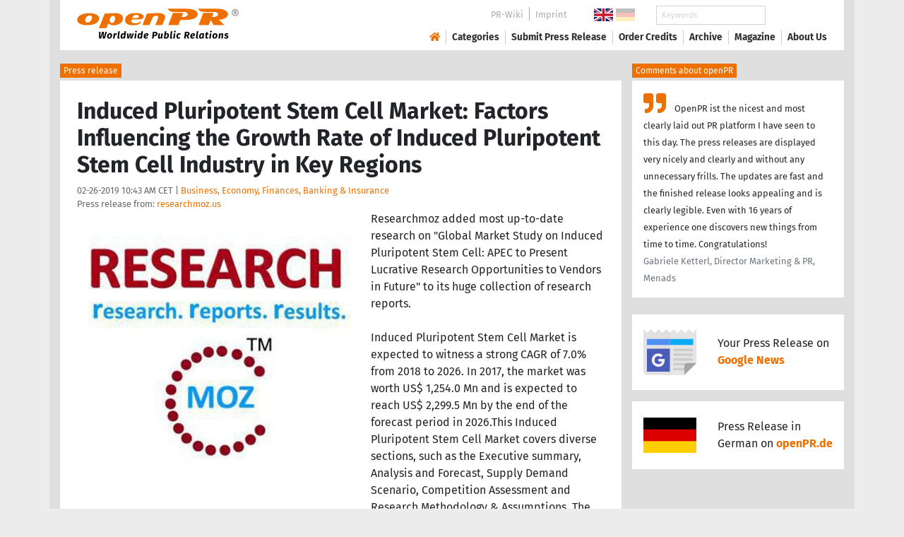

--- FILE ---
content_type: text/html; charset=utf-8
request_url: https://www.openpr.com/news/1616832/induced-pluripotent-stem-cell-market-factors-influencing-the-growth-rate-of-induced-pluripotent-stem-cell-industry-in-key-regions.html
body_size: 16180
content:
<!doctype html>
<html lang="en" prefix="og: http://ogp.me/ns/article#">
    <head>
        <meta charset="utf-8">
        <meta http-equiv="x-ua-compatible" content="ie=edge">
        <meta name="viewport" content="width=device-width, initial-scale=1, shrink-to-fit=no">

        <title>Induced Pluripotent Stem Cell Market: Factors Influencing</title>

		<meta name="description" content="Press release - researchmoz.us - Induced Pluripotent Stem Cell Market: Factors Influencing the Growth Rate of Induced Pluripotent Stem Cell Industry in Key Regions - published on openPR.com">
		<meta name="keywords" content="presses release,news release,public relations,media release,pressreleases,publicity,pr,marketing,advertising,pr service,pr marketing,pr strategy">

        <meta name="robots" content="noindex,follow,noarchive">

        

            <meta name="author" content="researchmoz.us">
            <meta name="date" content="2019-02-26T10:43:49+01:00">
            <meta name="publisher" content="openPR.com">

            <meta property="og:type" content="article">
            <meta property="og:site_name" content="openPR.com">
            <meta property="og:title" content="Induced Pluripotent Stem Cell Market: Factors Influencing the Growth Rate of Induced Pluripotent Stem Cell Industry in Key Regions">
            <meta property="og:url" content="https://www.openpr.com/news/1616832/induced-pluripotent-stem-cell-market-factors-influencing-the-growth-rate-of-induced-pluripotent-stem-cell-industry-in-key-regions.html">
            <meta property="og:locale" content="en">
            <meta property="og:description" content="Researchmoz added most up to date research on Global Market Study on Induced Pluripotent Stem Cell APEC to Present Lucrative Research Opportunities to Vendors in Future to its huge collection of research reports Induced Pluripotent Stem Cell Market is expected ...">
            <meta property="article:published_time" content="2019-02-26T10:43:49+01:00">
<meta property="og:image" content="https://cdn.open-pr.com/S/2/S226391711_g.jpg"/>

		

        
        <link href="/css/fonts.css" rel="stylesheet">
        <link href="/css/openpr.css" rel="stylesheet">

        <link href="/css/fontawesome-5.15.4/css/all.min.css" rel="stylesheet" >
        <link href="/js/fancybox-3.3.5/jquery.fancybox.min.css"  rel="stylesheet">

        <meta name="theme-color" content="#ed7000">

        <link rel="alternate" type="application/rss+xml" title="Press releases" href="/rss.xml">


    
    <script>if(!("gdprAppliesGlobally" in window)){window.gdprAppliesGlobally=true}if(!("cmp_id" in window)||window.cmp_id<1){window.cmp_id=0}if(!("cmp_cdid" in window)){window.cmp_cdid="9c9a78b756fc"}if(!("cmp_params" in window)){window.cmp_params=""}if(!("cmp_host" in window)){window.cmp_host="d.delivery.consentmanager.net"}if(!("cmp_cdn" in window)){window.cmp_cdn="cdn.consentmanager.net"}if(!("cmp_proto" in window)){window.cmp_proto="https:"}if(!("cmp_codesrc" in window)){window.cmp_codesrc="1"}window.cmp_getsupportedLangs=function(){var b=["DE","EN","FR","IT","NO","DA","FI","ES","PT","RO","BG","ET","EL","GA","HR","LV","LT","MT","NL","PL","SV","SK","SL","CS","HU","RU","SR","ZH","TR","UK","AR","BS"];if("cmp_customlanguages" in window){for(var a=0;a<window.cmp_customlanguages.length;a++){b.push(window.cmp_customlanguages[a].l.toUpperCase())}}return b};window.cmp_getRTLLangs=function(){var a=["AR"];if("cmp_customlanguages" in window){for(var b=0;b<window.cmp_customlanguages.length;b++){if("r" in window.cmp_customlanguages[b]&&window.cmp_customlanguages[b].r){a.push(window.cmp_customlanguages[b].l)}}}return a};window.cmp_getlang=function(a){if(typeof(a)!="boolean"){a=true}if(a&&typeof(cmp_getlang.usedlang)=="string"&&cmp_getlang.usedlang!==""){return cmp_getlang.usedlang}return window.cmp_getlangs()[0]};window.cmp_extractlang=function(a){if(a.indexOf("cmplang=")!=-1){a=a.substr(a.indexOf("cmplang=")+8,2).toUpperCase();if(a.indexOf("&")!=-1){a=a.substr(0,a.indexOf("&"))}}else{a=""}return a};window.cmp_getlangs=function(){var g=window.cmp_getsupportedLangs();var c=[];var f=location.hash;var e=location.search;var j="cmp_params" in window?window.cmp_params:"";var a="languages" in navigator?navigator.languages:[];if(cmp_extractlang(f)!=""){c.push(cmp_extractlang(f))}else{if(cmp_extractlang(e)!=""){c.push(cmp_extractlang(e))}else{if(cmp_extractlang(j)!=""){c.push(cmp_extractlang(j))}else{if("cmp_setlang" in window&&window.cmp_setlang!=""){c.push(window.cmp_setlang.toUpperCase())}else{if("cmp_langdetect" in window&&window.cmp_langdetect==1){c.push(window.cmp_getPageLang())}else{if(a.length>0){for(var d=0;d<a.length;d++){c.push(a[d])}}if("language" in navigator){c.push(navigator.language)}if("userLanguage" in navigator){c.push(navigator.userLanguage)}}}}}}var h=[];for(var d=0;d<c.length;d++){var b=c[d].toUpperCase();if(b.length<2){continue}if(g.indexOf(b)!=-1){h.push(b)}else{if(b.indexOf("-")!=-1){b=b.substr(0,2)}if(g.indexOf(b)!=-1){h.push(b)}}}if(h.length==0&&typeof(cmp_getlang.defaultlang)=="string"&&cmp_getlang.defaultlang!==""){return[cmp_getlang.defaultlang.toUpperCase()]}else{return h.length>0?h:["EN"]}};window.cmp_getPageLangs=function(){var a=window.cmp_getXMLLang();if(a!=""){a=[a.toUpperCase()]}else{a=[]}a=a.concat(window.cmp_getLangsFromURL());return a.length>0?a:["EN"]};window.cmp_getPageLang=function(){var a=window.cmp_getPageLangs();return a.length>0?a[0]:""};window.cmp_getLangsFromURL=function(){var c=window.cmp_getsupportedLangs();var b=location;var m="toUpperCase";var g=b.hostname[m]()+".";var a=b.pathname[m]()+"/";var f=[];for(var e=0;e<c.length;e++){var j=a.substring(0,c[e].length+1);if(g.substring(0,c[e].length+1)==c[e]+"."){f.push(c[e][m]())}else{if(c[e].length==5){var k=c[e].substring(3,5)+"-"+c[e].substring(0,2);if(g.substring(0,k.length+1)==k+"."){f.push(c[e][m]())}}else{if(j==c[e]+"/"||j=="/"+c[e]){f.push(c[e][m]())}else{if(j==c[e].replace("-","/")+"/"||j=="/"+c[e].replace("-","/")){f.push(c[e][m]())}else{if(c[e].length==5){var k=c[e].substring(3,5)+"-"+c[e].substring(0,2);var h=a.substring(0,k.length+1);if(h==k+"/"||h==k.replace("-","/")+"/"){f.push(c[e][m]())}}}}}}}return f};window.cmp_getXMLLang=function(){var c=document.getElementsByTagName("html");if(c.length>0){var c=c[0]}else{c=document.documentElement}if(c&&c.getAttribute){var a=c.getAttribute("xml:lang");if(typeof(a)!="string"||a==""){a=c.getAttribute("lang")}if(typeof(a)=="string"&&a!=""){var b=window.cmp_getsupportedLangs();return b.indexOf(a.toUpperCase())!=-1||b.indexOf(a.substr(0,2).toUpperCase())!=-1?a:""}else{return""}}};(function(){var B=document;var C=B.getElementsByTagName;var o=window;var t="";var h="";var k="";var D=function(e){var i="cmp_"+e;e="cmp"+e+"=";var d="";var l=e.length;var G=location;var H=G.hash;var w=G.search;var u=H.indexOf(e);var F=w.indexOf(e);if(u!=-1){d=H.substring(u+l,9999)}else{if(F!=-1){d=w.substring(F+l,9999)}else{return i in o&&typeof(o[i])!=="function"?o[i]:""}}var E=d.indexOf("&");if(E!=-1){d=d.substring(0,E)}return d};var j=D("lang");if(j!=""){t=j;k=t}else{if("cmp_getlang" in o){t=o.cmp_getlang().toLowerCase();h=o.cmp_getlangs().slice(0,3).join("_");k=o.cmp_getPageLangs().slice(0,3).join("_");if("cmp_customlanguages" in o){var m=o.cmp_customlanguages;for(var x=0;x<m.length;x++){var a=m[x].l.toLowerCase();if(a==t){t="en"}}}}}var q=("cmp_proto" in o)?o.cmp_proto:"https:";if(q!="http:"&&q!="https:"){q="https:"}var n=("cmp_ref" in o)?o.cmp_ref:location.href;if(n.length>300){n=n.substring(0,300)}var z=function(d){var I=B.createElement("script");I.setAttribute("data-cmp-ab","1");I.type="text/javascript";I.async=true;I.src=d;var H=["body","div","span","script","head"];var w="currentScript";var F="parentElement";var l="appendChild";var G="body";if(B[w]&&B[w][F]){B[w][F][l](I)}else{if(B[G]){B[G][l](I)}else{for(var u=0;u<H.length;u++){var E=C(H[u]);if(E.length>0){E[0][l](I);break}}}}};var b=D("design");var c=D("regulationkey");var y=D("gppkey");var s=D("att");var f=o.encodeURIComponent;var g=false;try{g=B.cookie.length>0}catch(A){g=false}var p=q+"//"+o.cmp_host+"/delivery/cmp.php?";p+=("cmp_id" in o&&o.cmp_id>0?"id="+o.cmp_id:"")+("cmp_cdid" in o?"&cdid="+o.cmp_cdid:"")+"&h="+f(n);p+=(b!=""?"&cmpdesign="+f(b):"")+(c!=""?"&cmpregulationkey="+f(c):"")+(y!=""?"&cmpgppkey="+f(y):"");p+=(s!=""?"&cmpatt="+f(s):"")+("cmp_params" in o?"&"+o.cmp_params:"")+(g?"&__cmpfcc=1":"");z(p+"&l="+f(t)+"&ls="+f(h)+"&lp="+f(k)+"&o="+(new Date()).getTime());var r="js";var v=D("debugunminimized")!=""?"":".min";if(D("debugcoverage")=="1"){r="instrumented";v=""}if(D("debugtest")=="1"){r="jstests";v=""}z(q+"//"+o.cmp_cdn+"/delivery/"+r+"/cmp_final"+v+".js")})();window.cmp_addFrame=function(b){if(!window.frames[b]){if(document.body){var a=document.createElement("iframe");a.style.cssText="display:none";if("cmp_cdn" in window&&"cmp_ultrablocking" in window&&window.cmp_ultrablocking>0){a.src="//"+window.cmp_cdn+"/delivery/empty.html"}a.name=b;a.setAttribute("title","Intentionally hidden, please ignore");a.setAttribute("role","none");a.setAttribute("tabindex","-1");document.body.appendChild(a)}else{window.setTimeout(window.cmp_addFrame,10,b)}}};window.cmp_rc=function(c,b){var l="";try{l=document.cookie}catch(h){l=""}var j="";var f=0;var g=false;while(l!=""&&f<100){f++;while(l.substr(0,1)==" "){l=l.substr(1,l.length)}var k=l.substring(0,l.indexOf("="));if(l.indexOf(";")!=-1){var m=l.substring(l.indexOf("=")+1,l.indexOf(";"))}else{var m=l.substr(l.indexOf("=")+1,l.length)}if(c==k){j=m;g=true}var d=l.indexOf(";")+1;if(d==0){d=l.length}l=l.substring(d,l.length)}if(!g&&typeof(b)=="string"){j=b}return(j)};window.cmp_stub=function(){var a=arguments;__cmp.a=__cmp.a||[];if(!a.length){return __cmp.a}else{if(a[0]==="ping"){if(a[1]===2){a[2]({gdprApplies:gdprAppliesGlobally,cmpLoaded:false,cmpStatus:"stub",displayStatus:"hidden",apiVersion:"2.2",cmpId:31},true)}else{a[2](false,true)}}else{if(a[0]==="getUSPData"){a[2]({version:1,uspString:window.cmp_rc("__cmpccpausps","1---")},true)}else{if(a[0]==="getTCData"){__cmp.a.push([].slice.apply(a))}else{if(a[0]==="addEventListener"||a[0]==="removeEventListener"){__cmp.a.push([].slice.apply(a))}else{if(a.length==4&&a[3]===false){a[2]({},false)}else{__cmp.a.push([].slice.apply(a))}}}}}}};window.cmp_gpp_ping=function(){return{gppVersion:"1.1",cmpStatus:"stub",cmpDisplayStatus:"hidden",signalStatus:"not ready",supportedAPIs:["2:tcfeuv2","5:tcfcav1","7:usnat","8:usca","9:usva","10:usco","11:usut","12:usct"],cmpId:31,sectionList:[],applicableSections:[0],gppString:"",parsedSections:{}}};window.cmp_dsastub=function(){var a=arguments;a[0]="dsa."+a[0];window.cmp_gppstub(a)};window.cmp_gppstub=function(){var c=arguments;__gpp.q=__gpp.q||[];if(!c.length){return __gpp.q}var h=c[0];var g=c.length>1?c[1]:null;var f=c.length>2?c[2]:null;var a=null;var j=false;if(h==="ping"){a=window.cmp_gpp_ping();j=true}else{if(h==="addEventListener"){__gpp.e=__gpp.e||[];if(!("lastId" in __gpp)){__gpp.lastId=0}__gpp.lastId++;var d=__gpp.lastId;__gpp.e.push({id:d,callback:g});a={eventName:"listenerRegistered",listenerId:d,data:true,pingData:window.cmp_gpp_ping()};j=true}else{if(h==="removeEventListener"){__gpp.e=__gpp.e||[];a=false;for(var e=0;e<__gpp.e.length;e++){if(__gpp.e[e].id==f){__gpp.e[e].splice(e,1);a=true;break}}j=true}else{__gpp.q.push([].slice.apply(c))}}}if(a!==null&&typeof(g)==="function"){g(a,j)}};window.cmp_msghandler=function(d){var a=typeof d.data==="string";try{var c=a?JSON.parse(d.data):d.data}catch(f){var c=null}if(typeof(c)==="object"&&c!==null&&"__cmpCall" in c){var b=c.__cmpCall;window.__cmp(b.command,b.parameter,function(h,g){var e={__cmpReturn:{returnValue:h,success:g,callId:b.callId}};d.source.postMessage(a?JSON.stringify(e):e,"*")})}if(typeof(c)==="object"&&c!==null&&"__uspapiCall" in c){var b=c.__uspapiCall;window.__uspapi(b.command,b.version,function(h,g){var e={__uspapiReturn:{returnValue:h,success:g,callId:b.callId}};d.source.postMessage(a?JSON.stringify(e):e,"*")})}if(typeof(c)==="object"&&c!==null&&"__tcfapiCall" in c){var b=c.__tcfapiCall;window.__tcfapi(b.command,b.version,function(h,g){var e={__tcfapiReturn:{returnValue:h,success:g,callId:b.callId}};d.source.postMessage(a?JSON.stringify(e):e,"*")},b.parameter)}if(typeof(c)==="object"&&c!==null&&"__gppCall" in c){var b=c.__gppCall;window.__gpp(b.command,function(h,g){var e={__gppReturn:{returnValue:h,success:g,callId:b.callId}};d.source.postMessage(a?JSON.stringify(e):e,"*")},"parameter" in b?b.parameter:null,"version" in b?b.version:1)}if(typeof(c)==="object"&&c!==null&&"__dsaCall" in c){var b=c.__dsaCall;window.__dsa(b.command,function(h,g){var e={__dsaReturn:{returnValue:h,success:g,callId:b.callId}};d.source.postMessage(a?JSON.stringify(e):e,"*")},"parameter" in b?b.parameter:null,"version" in b?b.version:1)}};window.cmp_setStub=function(a){if(!(a in window)||(typeof(window[a])!=="function"&&typeof(window[a])!=="object"&&(typeof(window[a])==="undefined"||window[a]!==null))){window[a]=window.cmp_stub;window[a].msgHandler=window.cmp_msghandler;window.addEventListener("message",window.cmp_msghandler,false)}};window.cmp_setGppStub=function(a){if(!(a in window)||(typeof(window[a])!=="function"&&typeof(window[a])!=="object"&&(typeof(window[a])==="undefined"||window[a]!==null))){window[a]=window.cmp_gppstub;window[a].msgHandler=window.cmp_msghandler;window.addEventListener("message",window.cmp_msghandler,false)}};if(!("cmp_noiframepixel" in window)){window.cmp_addFrame("__cmpLocator")}if((!("cmp_disableusp" in window)||!window.cmp_disableusp)&&!("cmp_noiframepixel" in window)){window.cmp_addFrame("__uspapiLocator")}if((!("cmp_disabletcf" in window)||!window.cmp_disabletcf)&&!("cmp_noiframepixel" in window)){window.cmp_addFrame("__tcfapiLocator")}if((!("cmp_disablegpp" in window)||!window.cmp_disablegpp)&&!("cmp_noiframepixel" in window)){window.cmp_addFrame("__gppLocator")}if((!("cmp_disabledsa" in window)||!window.cmp_disabledsa)&&!("cmp_noiframepixel" in window)){window.cmp_addFrame("__dsaLocator")}window.cmp_setStub("__cmp");if(!("cmp_disabletcf" in window)||!window.cmp_disabletcf){window.cmp_setStub("__tcfapi")}if(!("cmp_disableusp" in window)||!window.cmp_disableusp){window.cmp_setStub("__uspapi")}if(!("cmp_disablegpp" in window)||!window.cmp_disablegpp){window.cmp_setGppStub("__gpp")}if(!("cmp_disabledsa" in window)||!window.cmp_disabledsa){window.cmp_setGppStub("__dsa")};</script>
    <style>.cmpboxwelcomeprps{display:none!important}</style>

    <script>
      window.dataLayer = window.dataLayer || [];
      function gtag(){dataLayer.push(arguments);}

      gtag('consent', 'default', {
        'ad_storage': 'denied',
        'analytics_storage': 'denied',
        'ad_user_data':'denied',
        'ad_personalization': 'denied',
        'wait_for_update': 500
      });

      dataLayer.push({
        'event': 'default_consent'
      });
    </script>

    <script async type="text/plain" class="cmplazyload" data-cmp-vendor="s905" data-cmp-ab="1" data-cmp-src="https://www.googletagmanager.com/gtag/js?id=G-VXQD7FPG1H"></script>
    <script type="text/plain" class="cmplazyload" data-cmp-vendor="s26" data-cmp-ab="1" data-cmp-purpose="c1">
    window.dataLayer = window.dataLayer || [];
    function gtag(){dataLayer.push(arguments);}
    gtag('js', new Date());
    gtag('config', 'G-VXQD7FPG1H');
    </script>


    <script>
      var _paq = window._paq = window._paq || [];
      _paq.push(["disableCookies"]);
      _paq.push(['trackPageView']);
      _paq.push(['enableLinkTracking']);
      (function() {
        var u="https://matomo.openpr.com/";
        _paq.push(['setTrackerUrl', u+'matomo.php']);
        _paq.push(['setSiteId', '17']);
        var d=document, g=d.createElement('script'), s=d.getElementsByTagName('script')[0];
        g.async=true; g.src=u+'matomo.js'; s.parentNode.insertBefore(g,s);
      })();
    </script>


    

    

        <meta name="google-site-verification" content="E5uQkWwBdLZ9VbsX0kD32DBip13IIcvLeJg_M3abr1Y" />
        <meta name="msvalidate.01" content="035797CB0A479CB391EFABCE65B129FB" />


        <script async class="cmplazyload" data-cmp-vendor="s1" type="text/plain" data-cmp-src="https://securepubads.g.doubleclick.net/tag/js/gpt.js"></script>


        

        <style>
        @media only screen and (max-width: 400px) {
            .mobile-nofloat {float:none !important; margin-left:0px !important; margin-top:10px !important; margin-bottom:10px !important;}
        }
        </style>


    </head>
    <body>


<!-- HEADER -->



    


    <header id="header" class="container pb-3 d-print-none">

        <div id="header-container" class="p-3 p-sm-2 px-sm-4">

            <div class="row no-gutters">

                <div id="header-l" class="col-auto align-self-center">

                    <a href="/">
                        <img width="230" height="46" id="header-logo" src="/fx/openpr-logo-slogan.svg" alt="openPR Logo">
                    </a>

                </div>

                <div id="header-r" class="col align-self-center">

                    <div class="row justify-content-end d-none d-xl-flex">

                        <div id="header-items" class="col-auto">

                            <ul>
                                <li><a href="/wiki/">PR-Wiki</a></li><li><a href="/news/imprint.html">Imprint</a></li>
                            </ul>

                        </div>

                        <div id="header-flags" class="col-auto">
                            <a class="active" href="https://www.openpr.com/"><img width="27" height="18" src="/fx/flagge-uk.svg" alt="openPR.com"></a>
                            <a href="https://www.openpr.de/"><img width="27" height="18" src="/fx/flagge-de.svg" alt="openPR.de"></a>
                        </div>

                        <div id="header-search" class="col-auto">
                            <form method="get" action="/news/searchresult.html">
                            <div class="input-group input-group-sm">
                              <input type="text" class="form-control" name="kw" placeholder="Keywords">
                              <div class="input-group-append">
                                <button class="btn" type="submit">Search &nbsp; <i class="fas fa-search"></i></button>
                              </div>
                            </div>
                            </form>
                        </div>

                    </div>

                    <div id="header-navigation" class="row no-gutters justify-content-end">

                        <span class="btn d-xl-none" id="sidr-menu">
                            <i class="fas fa-2x fa-bars"></i>
                        </span>

                        <nav class="navbar navbar-expand-xl" >

                            <div class="collapse navbar-collapse" id="navbarText">
                              <ul class="navbar-nav mr-auto">
                                <li class="nav-item active">
                                  <a title="openPR" class="nav-link" href="/"><i class="fas fa-home"></i></a>
                                </li>
                                <li class="nav-item dropdown">
                                  <a class="nav-link" href="/news/categories.html" aria-haspopup="true" aria-expanded="false">Categories</a>
                                  <div class="dropdown-menu">
                                    <a class="dropdown-item" href="/news/categories2-11-Advertising-Media-Consulting-Marketing-Research.html">Advertising, Media Consulting, Marketing Research</a>
                                    <a class="dropdown-item" href="/news/categories2-16-Arts-Culture.html">Arts & Culture</a>
                                    <a class="dropdown-item" href="/news/categories2-9-Associations-Organizations.html">Associations & Organizations</a>
                                    <a class="dropdown-item" href="/news/categories2-3-Business-Economy-Finances-Banking-Insurance.html">Business, Economy, Finances, Banking & Insurance</a>
                                    <a class="dropdown-item" href="/news/categories2-4-Energy-Environment.html">Energy & Environment</a>
                                    <a class="dropdown-item" href="/news/categories2-14-Fashion-Lifestyle-Trends.html">Fashion, Lifestyle, Trends</a>
                                    <a class="dropdown-item" href="/news/categories2-6-Health-Medicine.html">Health & Medicine</a>
                                    <a class="dropdown-item" href="/news/categories2-8-Industry-Real-Estate-Construction.html">Industry, Real Estate & Construction</a>
                                    <a class="dropdown-item" href="/news/categories2-1-IT-New-Media-Software.html">IT, New Media & Software</a>
                                    <a class="dropdown-item" href="/news/categories2-13-Leisure-Entertainment-Miscellaneous.html">Leisure, Entertainment, Miscellaneous</a>
                                    <a class="dropdown-item" href="/news/categories2-12-Logistics-Transport.html">Logistics & Transport</a>
                                    <a class="dropdown-item" href="/news/categories2-2-Media-Telecommunications.html">Media & Telecommunications</a>
                                    <a class="dropdown-item" href="/news/categories2-7-Politics-Law-Society.html">Politics, Law & Society</a>
                                    <a class="dropdown-item" href="/news/categories2-10-Science-Education.html">Science & Education</a>
                                    <a class="dropdown-item" href="/news/categories2-15-Sports.html">Sports</a>
                                    <a class="dropdown-item" href="/news/categories2-5-Tourism-Cars-Traffic.html">Tourism, Cars, Traffic</a>
                                    <a class="dropdown-item" href="/news/rssintegration.html">RSS-Newsfeeds</a>
                                  </div>
                                </li>
                                <li class="nav-item dropdown">
                                  <a class="nav-link" href="/news/submit.html" aria-haspopup="true" aria-expanded="false">Submit Press Release</a>
                                  <div class="dropdown-menu">
                                    <a class="dropdown-item" href="/news/submit.html">Submit Press Release <strong>Free of Charge</strong></a>
                                                                      </div>
                                </li>
                                <li class="nav-item">
                                  <a class="nav-link" href="https://service.open-pr.com/">Order Credits</a>
                                </li>
                                <li class="nav-item">
                                  <a class="nav-link" href="/news/archive.html">Archive</a>
                                </li>
                                <li class="nav-item">
                                  <a class="nav-link" href="/magazine/">Magazine</a>
                                </li>

                                <li class="nav-item dropdown">
                                  <a class="nav-link" href="/news/about.html" aria-haspopup="true" aria-expanded="false">About Us</a>
                                  <div class="dropdown-menu">
                                    <a class="dropdown-item" href="/news/about.html">About / FAQ</a>
                                    <a class="dropdown-item" href="/news/journalists.html">Newsletter</a>
                                    <a class="dropdown-item" href="/news/terms.html">Terms & Conditions</a>
                                    <a class="dropdown-item" href="https://www.einbock.com/datenschutz-en" target="_blank">Privacy Policy</a>
                                    <a class="dropdown-item" href="/news/imprint.html">Imprint</a>
                                  </div>
                                </li>

                              </ul>
                            </div>

                        </nav>

                    </div>

                </div>
            </div>

        </div>

    </header>


<!-- / HEADER -->


<!-- MAIN -->







<!-- MAIN -->

    <div id="main">

    <div class="container desk">

            <div class="desk-content pb-5">


                <div class="text-right pb-5 d-none d-print-block">

                    <a href="https://www.openpr.com/" title="openPR"><img src="/fx/openpr-logo-slogan.svg" alt="openPR Logo" title="openPR" style="max-width: 20em;"></a>

                </div>


                

        


<div class="caption">Press release</div>

<div class="box-container">

    <div class="box p-4">





        <h1>Induced Pluripotent Stem Cell Market: Factors Influencing the Growth Rate of Induced Pluripotent Stem Cell Industry in Key Regions</h1>

        <div class="pm-meta">

            02-26-2019 10:43 AM CET | <a href="/news/categories2-3-Business-Economy-Finances-Banking-Insurance.html">Business, Economy, Finances, Banking & Insurance</a><br>

            <h2 style="display: inline; font-weight: normal; font-size: 0.8rem; color: #666666;">Press release from: <a title="archive und pressrelease of researchmoz.us" href="/news/archive/143225/researchmoz-us.html">researchmoz.us</a></h2>

            
        </div>


        <div class="pm-img-container"><a href="https://cdn.open-pr.com/S/2/S226391711_g.jpg" data-fancybox="prid-1616832" title="Induced Pluripotent Stem Cell Market: Factors Influencing" data-caption="Induced Pluripotent Stem Cell Market: Factors Influencing" rel="nofollow"><img class="pm-img-xl" src="https://cdn.open-pr.com/S/2/S226391711_g.jpg" alt="Induced Pluripotent Stem Cell Market: Factors Influencing"></a><p class="pm-img-details"></p></div><div class="d-print-none"></div>Researchmoz added most up-to-date research on "Global Market Study on Induced Pluripotent Stem Cell: APEC to Present Lucrative Research Opportunities to Vendors in Future" to its huge collection of research reports.<br />
<br />
Induced Pluripotent Stem Cell Market  is expected to witness a strong CAGR of 7.0% from 2018 to 2026. In 2017, the market was worth US$ 1,254.0 Mn and is expected to reach US$ 2,299.5 Mn by the end of the forecast period in 2026.This Induced Pluripotent Stem Cell Market covers diverse sections, such as the Executive summary, Analysis and Forecast, Supply Demand Scenario, Competition Assessment and Research Methodology & Assumptions. The key players in the Induced Pluripotent Stem Cell market are particularly focusing on acquisitions, mergers, expansion, distribution, launching new products and adoption of new technologies.<br />
<br />
Get Free Sample PDF for Professional Insights: <span class="intext-a opr-li click-to-go-x" style="color:#ed7000; cursor:pointer;" data-url="https://opr.li/com/5138e6b687434db0b7e96bb52f23d3b2/" >https://www.researchmoz.us/enquiry.php?type=S&repid=1869345</span>  <br />
<br />
Overview of Induced Pluripotent Stem Cell Market:<br />
<br />
Despite the economic and political uncertainty in the recent past, the global healthcare industry has been receiving positive nudges from reformative and technological disruptions in medical devices, pharmaceuticals and biotech, in-vitro diagnostics, and medical imaging. Key markets across the world are facing a massive rise in demand for critical care services that are pushing global healthcare spending levels to unimaginable limits.<br />
<br />
Induced Pluripotent Stem Cell Market Top Key Manufactures covered, with production, price, revenue (value):<br />
<br />
1.	Thermo Fisher Scientific Inc.<br />
2.	FUJIFILM Holdings Corporation (Cellular Dynamics)<br />
3.	Horizon Discovery Group plc.<br />
4.	Takara Bio Inc.<br />
5.	Cell Applications, Inc.<br />
6.	Lonza Group Ltd.<br />
7.	Others.<br />
<br />
Based on end users/applications, Induced Pluripotent Stem Cell market report focuses on the status and outlook for major applications/end users, sales volume, market share and growth rate for each application, this can be divided into: <br />
<br />
1.	Drug Development<br />
2.	Regenerative Medicine<br />
3.	Toxicity Testing<br />
<br />
End User<br />
<br />
1.	Academic and Research Institutes<br />
2.	Biotechnology Companies<br />
<br />
Based on Product Type, Induced Pluripotent Stem Cell market report displays the manufacture, profits, value, and market segment and growth rate of each type, covers: <br />
<br />
1.	Hepatocytes<br />
2.	Fibroblasts<br />
3.	Keratinocytes<br />
4.	Neurons<br />
5.	Others<br />
<br />
Get Complete TOC of Induced Pluripotent Stem Cell Market with Tables and Figures at: <span class="intext-a opr-li click-to-go-x" style="color:#ed7000; cursor:pointer;" data-url="https://opr.li/com/62f835c8cb753f65dd35409210697ec8/" >https://www.researchmoz.us/global-market-study-on-induced-pluripotent-stem-cell-apec-to-present-lucrative-research-opportunities-to-vendors-in-future-report.html/toc</span> <br />
<br />
Geographically, this Induced Pluripotent Stem Cell Market report is segmented into several key Regions,<br />
<br />
1.	North America(United States, Canada and Mexico)<br />
2.	Europe(Germany, UK, France, Italy, Russia, Spain and Benelux)<br />
3.	Asia Pacific(China, Japan, India, Southeast Asia and Australia)<br />
4.	Latin America(Brazil, Argentina and Colombia)<br />
5.	Middle East and Africa<br />
<br />
Parent Indicators Healthcare<br />
<br />
1.	Current expenditure on health, % of gross domestic product<br />
<br />
2.	Current expenditure on health, per capita, US$ purchasing power parities (current prices, current PPPs)<br />
<br />
3.	Annual growth rate of current expenditure on health, per capita, in real terms<br />
<br />
4.	Out-of-pocket expenditure, % of current expenditure on health<br />
<br />
5.	Out-of-pocket expenditure, per capita, US$ purchasing power parity (current prices, current PPPs)<br />
<br />
6.	Physicians, Density per 1000 population (head counts)<br />
<br />
7.	Nurses, Density per 1000 population (head counts)<br />
<br />
8.	Total hospital beds, per 1000 population<br />
<br />
9.	Curative (acute) care beds, per 1000 population<br />
<br />
10.	Medical technology, Magnetic Resonance Imaging units, total, per million population<br />
<br />
11.	Medical technology, Computed Tomography scanners, total, per million population<br />
<br />
And Many Other….<br />
<br />
Get Assistance on Induced Pluripotent Stem Cell Market report at: <span class="intext-a opr-li click-to-go-x" style="color:#ed7000; cursor:pointer;" data-url="https://opr.li/com/3cb54c337c4f159100314ede7b4bb6c8/" >https://www.researchmoz.us/enquiry.php?type=E&repid=1869345</span><br />
<br />
(*Fill the form and our sales representative will get back to you for assistance)<br />
<br />
About Us<br />
<br />
ResearchMoz is the world’s fastest growing collection of market research reports worldwide. Our database is composed of current market studies from over 100 featured publishers worldwide. Our market research databases integrate statistics with analysis from global, regional, country and company perspectives. ResearchMoz’s service portfolio also includes value-added services such as market research customization, competitive landscaping, and in-depth surveys, delivered by a team of experienced Research Coordinators.<br />
<br />
Contact Us:<br />
<br />
Mr. Nachiket<br />
<br />
Albany NY - 12207<br />
<br />
United States<br />
<br />
Tel: +1-518-621-2074<br />
<br />
Tel: 866-997-4948 (Us-Canada Toll Free)<br />
<br />
Email: sales@researchmoz.us <br />
<br />
Browse More Industry Reports: <span class="intext-a opr-li click-to-go-x" style="color:#ed7000; cursor:pointer;" data-url="https://opr.li/com/2ed4b57e2f68983f8ad84d8d3c240aaf/" >https://bit.ly/2Sepby2</span><br><br><i>This release was published on openPR.</i>
        <br />


    </div>

    <div class="box-silver p-4 border-top">

        <div class="d-print-none">

            <p><small><strong> Permanent link to this press release: </strong></small></p>

                <div class="input-group">

                  <input type="text" id="permalink" title="Permalink" class="form-control" value="https://www.openpr.com/news/1616832/induced-pluripotent-stem-cell-market-factors-influencing-the-growth-rate-of-induced-pluripotent-stem-cell-industry-in-key-regions.html">

                  <div class="input-group-append">
                    <span class="btn btn-dark" onclick="$('#permalink').select(); document.execCommand('Copy'); return false;"><i class="fas fa-lg fa-angle-right"></i> Copy</span>
                  </div>

                </div>

        </div>

        <div style="line-height: normal;"><small> Please set a link in the press area of your homepage to this press release on openPR.  openPR disclaims liability for any content contained in this release. </small></div>

    </div>


    <div class="box p-4 border-top d-print-none">

    


            



        <div class="row align-items-center no-gutters  social-media-bar">

            
            <div class="col-auto social-media-icon"><a href="https://www.facebook.com/sharer/sharer.php?u=https%3A%2F%2Fwww.openpr.com%2Fnews%2F1616832%2Finduced-pluripotent-stem-cell-market-factors-influencing-the-growth-rate-of-induced-pluripotent-stem-cell-industry-in-key-regions.html" class="social-media-bar-facebook py-2 px-3" target="_blank" rel="nofollow" title="Facebook"><i class="fab fa-facebook-f"></i><span> &nbsp; Share</span></a></div>
            <div class="col-auto social-media-icon"><a href="https://twitter.com/home?status=https%3A%2F%2Fwww.openpr.com%2Fnews%2F1616832%2Finduced-pluripotent-stem-cell-market-factors-influencing-the-growth-rate-of-induced-pluripotent-stem-cell-industry-in-key-regions.html" class="social-media-bar-twitter py-2 px-3" target="_blank" rel="nofollow"><i class="fab fa-twitter" title="Twitter"></i><span> &nbsp; Tweet</span> </a></div>
            <div class="col-auto social-media-icon social-media-icon-whatsapp"><a href="whatsapp://send?text=https%3A%2F%2Fwww.openpr.com%2Fnews%2F1616832%2Finduced-pluripotent-stem-cell-market-factors-influencing-the-growth-rate-of-induced-pluripotent-stem-cell-industry-in-key-regions.html" data-action="share/whatsapp/share" class="social-media-bar-whatsapp py-2 px-3" target="_blank" rel="nofollow" title="WhatsApp"><i class="fab fa-whatsapp"></i><span></span> </a></div>
            <div class="col-auto social-media-icon"><a href="mailto:?&subject=&body=https%3A%2F%2Fwww.openpr.com%2Fnews%2F1616832%2Finduced-pluripotent-stem-cell-market-factors-influencing-the-growth-rate-of-induced-pluripotent-stem-cell-industry-in-key-regions.html" class="social-media-bar-email py-2 px-3" target="_blank" rel="nofollow" title="Email"><i class="fas fa-envelope"></i><span> &nbsp; Email</span> </a></div>
            <div class="col-auto social-media-icon"><a href="https://www.linkedin.com/shareArticle?mini=true&url=https%3A%2F%2Fwww.openpr.com%2Fnews%2F1616832%2Finduced-pluripotent-stem-cell-market-factors-influencing-the-growth-rate-of-induced-pluripotent-stem-cell-industry-in-key-regions.html&title=" class="social-media-bar-linkedin py-2 px-3" target="_blank" rel="nofollow" title="LinkedIn"><i class="fab fa-linkedin"></i></a></div>



            <div class="col-auto social-media-rating d-none d-md-flex py-2 px-3">


                <div class="social-media-bar-sterne">


                   
            
                </div>


            </div>

            <div class="col social-media-pdf_print d-none d-lg-block">
                <a class="icon" href="javascript:window.print();" title="Print"><i class="fas fa-2x fa-print"></i></a>
            </div>

            <div class="social-media-bar-bg d-none"></div>

        </div>

    </div>


<script type="application/ld+json">
{
  "@context": "https://schema.org",
  "@type": "NewsArticle",

  "mainEntityOfPage": "https://www.openpr.com/news/1616832/induced-pluripotent-stem-cell-market-factors-influencing-the-growth-rate-of-induced-pluripotent-stem-cell-industry-in-key-regions.html",

  "datePublished": "2019-02-26T10:43:49+01:00",
  "dateModified": "2019-02-26T10:43:49+01:00",

  "headline": "Induced Pluripotent Stem Cell Market: Factors Influencing the Growth Rate of Induced Pluripotent Stem Cell Ind",

  
  "image": {
    "@type": "ImageObject",
    "url": "https://cdn.open-pr.com/S/2/S226391711_g.jpg",
    "author": {
		"@type": "Person",
		"name": "researchmoz.us"
	},
    "datePublished": "2019-02-26 10:43:49",
    "caption": "",
    "representativeOfPage": "1"
  },

  
  "author": {
    "@type": "Person",
    "name": "researchmoz.us"
  },

  "keywords": "",


  "publisher": {
    "@type": "Organization",
    "name": "openPR",
    "logo": {
        "@type": "ImageObject",
        "url": "https://www.openpr.com/fx/openpr-logo-amp-186x50.png",
        "width": "186",
        "height": "50"
    }
  }

}
</script>


    <div class="box-silver p-4 border-top d-print-none">

        <h3 style="font-size: 0.8rem;">You can edit or delete your press release <em>Induced Pluripotent Stem Cell Market: Factors Influencing the Growth Rate of Induced Pluripotent Stem Cell Industry in Key Regions</em> here</h3>

        <p>

            <form style="display: inline" action="https://service.open-pr.com/checkout" method="post">
                <input name="details[pm_id]" value="1616832" type="hidden">
                <input name="details[pm_titel]" value="Induced Pluripotent Stem Cell Market: Factors Influencing the Growth Rate of Induced Pluripotent Stem Cell Industry in Key Regions" type="hidden">
                <input name="details[pm_url]" value="https://www.openpr.com/news/1616832/induced-pluripotent-stem-cell-market-factors-influencing-the-growth-rate-of-induced-pluripotent-stem-cell-industry-in-key-regions.html" type="hidden">
                <input name="details[warenkorb][301]" value="1" type="hidden">
                <button type="submit" class="btn btn-dark"><i class="fas fa-lg fa-angle-right"></i> Delete press release</button>
            </form>

            <form style="display: inline" action="https://service.open-pr.com/checkout" method="post">
                <input name="details[pm_id]" value="1616832" type="hidden">
                <input name="details[pm_titel]" value="Induced Pluripotent Stem Cell Market: Factors Influencing the Growth Rate of Induced Pluripotent Stem Cell Industry in Key Regions" type="hidden">
                <input name="details[pm_url]" value="https://www.openpr.com/news/1616832/induced-pluripotent-stem-cell-market-factors-influencing-the-growth-rate-of-induced-pluripotent-stem-cell-industry-in-key-regions.html" type="hidden">
                <input name="details[warenkorb][301]" value="1" type="hidden">
                <button type="submit" class="btn btn-dark"><i class="fas fa-lg fa-angle-right"></i> Edit press release</button>
            </form>

        </p>

        <small class="text-muted"><strong>News-ID: 1616832 &bull; Views: <span id="views"> …</span></strong></small>

        <script>
        const xhr = new XMLHttpRequest();
        xhr.open("POST", "https://www.openpr.com/api/v1/statistics/ping/");
        xhr.setRequestHeader("Content-Type", "application/json; charset=UTF-8");
        xhr.onload = () => {
        if (xhr.readyState == 4 && xhr.status == 200) {
        const j = JSON.parse(xhr.responseText)
        document.getElementById("views").innerHTML = j.v;
        }
        };
        xhr.send(JSON.stringify({id: 1616832}));
        </script>

    </div>




</div>




<div class="d-print-none">

    <br>

    <h2 class="caption" style="font-weight: normal; line-height: 1.5;">More Releases from <em>researchmoz.us</em></h2>

               <div>
                    <div class="row">


        
                        <div class="col-md-6">

                            <div class="pm-container pm-container-xl click-to-go" data-url="/news/2286883/bicycle-tires-market-substantial-rise-in-industrial-sectors">

                                <div class="pm-box">


                                    

                                        <div class="pm-img" title="Bicycle Tires Market - Substantial Rise in Industrial Sectors to Offer Growth Prospects by 2020-2030">

                                        <div class="position-relative overflow-hidden" style="aspect-ratio: 4 / 3;">

                                            <picture>
                                                <source srcset="https://cdn.open-pr.com/U/5/U519824048_g.jpg" type="image/jpeg">
                                                <img width="500" height="375" src="https://cdn.open-pr.com/U/5/U519824048_g.jpg" alt="" class="position-absolute" aria-hidden="true" style="object-fit: cover; top: -60px; left: -60px; width: calc(100% + 120px); height: calc(100% + 120px); filter: blur(10px) sepia(10%); max-width: none;">
                                            </picture>

                                            <picture>
                                                <source srcset="https://cdn.open-pr.com/U/5/U519824048_g.jpg" type="image/jpeg">
                                                <img width="500" height="375" src="https://cdn.open-pr.com/U/5/U519824048_g.jpg" alt="Bicycle Tires Market - Substantial Rise in Industrial Sectors to Offer Growth Prospects by 2020-2030" class="position-absolute w-100 h-100" style="object-fit: contain;">
                                            </picture>

                                        </div>

                                        </div>


                                    

                                    <div class="pm-details">

                                        <div class="pm-meta">
                                            <span>05-19-2021</span> | <a class="pm-meta-category" href="/news/categories2-12-Logistics-Transport.html" title="Logistics & Transport">Logistics & Transport</a> <br> <a href="/news/archive/143225/researchmoz-us.html">researchmoz.us</a>
                                        </div>


                                            <a class="pm-title" title="Bicycle Tires Market - Substantial Rise in Industrial Sectors to Offer Growth Prospects by 2020-2030" href="/news/2286883/bicycle-tires-market-substantial-rise-in-industrial-sectors">
                                                <div syle="min-height: 7rem;">
                                                    Bicycle Tires Market - Substantial Rise in Industrial Sectors to Offer Growth Pr …                                                </div>
                                            </a>


                                        <div class="pm-body">

                                            A recent market study published by ResearchMoz on the Global Bicycle Tires market includes industry analysis for 2015-2019 & opportunity assessment for 2020-2030, and delivers a comprehensive assessment of the most important market dynamics. After conducting thorough research on the historical and current growth parameters of the Global Bicycle Tires market, the growth prospects of the market are obtained with maximum precision.

Request Sample Copy of Research Report @ https://www.researchmoz.us/enquiry.php?type=S&repid=3074346

Chapter 01<nobr>… <i class="orange pl-2 pr-1 fas fa-arrow-circle-right"></i></nobr>

                                        </div>

                                    </div>
                                </div>

                            </div>

                        </div>

        
                        <div class="col-md-6">

                            <div class="pm-container pm-container-xl click-to-go" data-url="/news/2286877/sports-and-athletic-insole-market-overview-cost-structure">

                                <div class="pm-box">


                                    

                                        <div class="pm-img" title="Sports And Athletic Insole Market Overview, Cost Structure Analysis, Growth Opportunities and Forecast to 2020-2030">

                                        <div class="position-relative overflow-hidden" style="aspect-ratio: 4 / 3;">

                                            <picture>
                                                <source srcset="https://cdn.open-pr.com/U/5/U519221119_g.jpg" type="image/jpeg">
                                                <img width="500" height="375" src="https://cdn.open-pr.com/U/5/U519221119_g.jpg" alt="" class="position-absolute" aria-hidden="true" style="object-fit: cover; top: -60px; left: -60px; width: calc(100% + 120px); height: calc(100% + 120px); filter: blur(10px) sepia(10%); max-width: none;">
                                            </picture>

                                            <picture>
                                                <source srcset="https://cdn.open-pr.com/U/5/U519221119_g.jpg" type="image/jpeg">
                                                <img width="500" height="375" src="https://cdn.open-pr.com/U/5/U519221119_g.jpg" alt="Sports And Athletic Insole Market Overview, Cost Structure Analysis, Growth Opportunities and Forecast to 2020-2030" class="position-absolute w-100 h-100" style="object-fit: contain;">
                                            </picture>

                                        </div>

                                        </div>


                                    

                                    <div class="pm-details">

                                        <div class="pm-meta">
                                            <span>05-19-2021</span> | <a class="pm-meta-category" href="/news/categories2-15-Sports.html" title="Sports">Sports</a> <br> <a href="/news/archive/143225/researchmoz-us.html">researchmoz.us</a>
                                        </div>


                                            <a class="pm-title" title="Sports And Athletic Insole Market Overview, Cost Structure Analysis, Growth Opportunities and Forecast to 2020-2030" href="/news/2286877/sports-and-athletic-insole-market-overview-cost-structure">
                                                <div syle="min-height: 7rem;">
                                                    Sports And Athletic Insole Market Overview, Cost Structure Analysis, Growth Oppo …                                                </div>
                                            </a>


                                        <div class="pm-body">

                                            A recent market study published by ResearchMoz on the sports and athletic insole market offers global industry analysis for 2015-2019 & opportunity assessment for 2020-2030. The study offers a comprehensive assessment of the most important market dynamics. After conducting a thorough research on the historical, as well as current growth parameters, the growth prospects of the market are obtained with maximum precision.

Request Sample Copy of Research Report @ https://www.researchmoz.us/enquiry.php?type=S&repid=3074345

Chapter 01<nobr>… <i class="orange pl-2 pr-1 fas fa-arrow-circle-right"></i></nobr>

                                        </div>

                                    </div>
                                </div>

                            </div>

                        </div>

        
                        <div class="col-md-6">

                            <div class="pm-container pm-container-xl click-to-go" data-url="/news/2286868/clean-label-pectin-market-development-status-size-share">

                                <div class="pm-box">


                                    

                                        <div class="pm-img" title="Clean Label Pectin Market Development Status, Size, Share, Growth and Forecast Report To 2026">

                                        <div class="position-relative overflow-hidden" style="aspect-ratio: 4 / 3;">

                                            <picture>
                                                <source srcset="https://cdn.open-pr.com/U/5/U519674654_g.jpg" type="image/jpeg">
                                                <img width="500" height="375" src="https://cdn.open-pr.com/U/5/U519674654_g.jpg" alt="" class="position-absolute" aria-hidden="true" style="object-fit: cover; top: -60px; left: -60px; width: calc(100% + 120px); height: calc(100% + 120px); filter: blur(10px) sepia(10%); max-width: none;">
                                            </picture>

                                            <picture>
                                                <source srcset="https://cdn.open-pr.com/U/5/U519674654_g.jpg" type="image/jpeg">
                                                <img width="500" height="375" src="https://cdn.open-pr.com/U/5/U519674654_g.jpg" alt="Clean Label Pectin Market Development Status, Size, Share, Growth and Forecast Report To 2026" class="position-absolute w-100 h-100" style="object-fit: contain;">
                                            </picture>

                                        </div>

                                        </div>


                                    

                                    <div class="pm-details">

                                        <div class="pm-meta">
                                            <span>05-19-2021</span> | <a class="pm-meta-category" href="/news/categories2-11-Advertising-Media-Consulting-Marketing-Research.html" title="Advertising, Media Consulting, Marketing Research">Advertising, Media Consulting, …</a> <br> <a href="/news/archive/143225/researchmoz-us.html">researchmoz.us</a>
                                        </div>


                                            <a class="pm-title" title="Clean Label Pectin Market Development Status, Size, Share, Growth and Forecast Report To 2026" href="/news/2286868/clean-label-pectin-market-development-status-size-share">
                                                <div syle="min-height: 7rem;">
                                                    Clean Label Pectin Market Development Status, Size, Share, Growth and Forecast R …                                                </div>
                                            </a>


                                        <div class="pm-body">

                                            A recent market study published by ResearchMoz on the Clean Label Pectin Market offers global industry analysis for 2014-2019 & opportunity assessment for 2020–2028. The study offers a comprehensive assessment of the most important market dynamics. After conducting a thorough research on the historical, as well as current growth parameters, the growth prospects of the market are obtained with maximum precision.

Request Sample Copy of Research Report @ https://www.researchmoz.us/enquiry.php?type=S&repid=3069625

Market Segmentation

The global<nobr>… <i class="orange pl-2 pr-1 fas fa-arrow-circle-right"></i></nobr>

                                        </div>

                                    </div>
                                </div>

                            </div>

                        </div>

        
                        <div class="col-md-6">

                            <div class="pm-container pm-container-xl click-to-go" data-url="/news/2286862/citrus-yogurt-market-growth-demand-and-value-is-increasing">

                                <div class="pm-box">


                                    

                                        <div class="pm-img" title="Citrus Yogurt Market Growth, Demand, And Value Is Increasing In The Upcoming Years 2020-2030">

                                        <div class="position-relative overflow-hidden" style="aspect-ratio: 4 / 3;">

                                            <picture>
                                                <source srcset="https://cdn.open-pr.com/U/5/U519768666_g.jpg" type="image/jpeg">
                                                <img width="500" height="375" src="https://cdn.open-pr.com/U/5/U519768666_g.jpg" alt="" class="position-absolute" aria-hidden="true" style="object-fit: cover; top: -60px; left: -60px; width: calc(100% + 120px); height: calc(100% + 120px); filter: blur(10px) sepia(10%); max-width: none;">
                                            </picture>

                                            <picture>
                                                <source srcset="https://cdn.open-pr.com/U/5/U519768666_g.jpg" type="image/jpeg">
                                                <img width="500" height="375" src="https://cdn.open-pr.com/U/5/U519768666_g.jpg" alt="Citrus Yogurt Market Growth, Demand, And Value Is Increasing In The Upcoming Years 2020-2030" class="position-absolute w-100 h-100" style="object-fit: contain;">
                                            </picture>

                                        </div>

                                        </div>


                                    

                                    <div class="pm-details">

                                        <div class="pm-meta">
                                            <span>05-19-2021</span> | <a class="pm-meta-category" href="/news/categories2-6-Health-Medicine.html" title="Health & Medicine">Health & Medicine</a> <br> <a href="/news/archive/143225/researchmoz-us.html">researchmoz.us</a>
                                        </div>


                                            <a class="pm-title" title="Citrus Yogurt Market Growth, Demand, And Value Is Increasing In The Upcoming Years 2020-2030" href="/news/2286862/citrus-yogurt-market-growth-demand-and-value-is-increasing">
                                                <div syle="min-height: 7rem;">
                                                    Citrus Yogurt Market Growth, Demand, And Value Is Increasing In The Upcoming Yea …                                                </div>
                                            </a>


                                        <div class="pm-body">

                                            A recent market study published by ResearchMoz on Citrus Yogurt market offers global industry analysis for 2014-2019 & opportunity assessment for 2020–2028. The study offers a comprehensive assessment of most important market dynamics. After conducting a thorough research on historical, as well as current growth parameters, the growth prospects of market are obtained with maximum precision.

Request Sample Copy of Research Report @ https://www.researchmoz.us/enquiry.php?type=S&repid=3067560

Chapter 01 - Executive Summary

The executive summary of<nobr>… <i class="orange pl-2 pr-1 fas fa-arrow-circle-right"></i></nobr>

                                        </div>

                                    </div>
                                </div>

                            </div>

                        </div>

        


                    </div>
               </div>


    
        <p><a href="/news/archive/143225/researchmoz-us.html"><i class="orange pl-2 pr-1 fas fa-arrow-circle-right"></i> All 5 Releases</a></p>

    
</div>






    <div class="d-print-none">

        <br>

        <h2 class="caption" style="font-weight: normal; line-height: 1.5;">More Releases for <em>Cell</em></h2>

               <div>
                    <div class="row">


        
                        <div class="col-md-6">

                            <div class="pm-container pm-container-xl click-to-go" data-url="/news/4293495/cell-sorting-market-accelerates-as-cell-therapy">

                                <div class="pm-box">


                                    
                                    <div class="pm-img">
                                         <div class="pm-img-4-3" style="background-image: url(https://cdn.open-pr.com/L/b/Lb28561286_g.jpg);"></div>
                                    </div>

                                    

                                    <div class="pm-details">

                                        <div class="pm-meta">
                                            <span>11-28-2025</span> | <a class="pm-meta-category" href="/news/categories2-3-Business-Economy-Finances-Banking-Insurance.html" title="Business, Economy, Finances, Banking & Insurance">Business, Economy, Finances, B …</a> <br> <a href="/news/archive/245629/Exactitude-Consultancy.html">Exactitude Consultancy</a>
                                        </div>


                                            <a class="pm-title" title="Cell Sorting Market Accelerates as Cell Therapy, Immuno-Oncology & Single-Cell Research Drive Global Demand" href="/news/4293495/cell-sorting-market-accelerates-as-cell-therapy">
                                                <div syle="min-height: 7rem;">
                                                    Cell Sorting Market Accelerates as Cell Therapy, Immuno-Oncology & Single-Cell R …                                                </div>
                                            </a>


                                        <div class="pm-body">

                                            The rising focus on precision medicine, immunotherapy, and advanced cell-based research is driving the global cell sorting market into a high-growth phase. With expanding applications in stem cell therapy, CAR-T manufacturing, cancer immunology, and single-cell genomics, demand for accurate, high-purity cell isolation systems is stronger than ever. This release highlights key market trends, segmentation insights, technological innovations, and the factors shaping the future of cell sorting.

Download Full PDF Sample Copy<nobr>… <i class="orange pl-2 pr-1 fas fa-arrow-circle-right"></i></nobr>

                                        </div>

                                    </div>
                                </div>

                            </div>

                        </div>

        
                        <div class="col-md-6">

                            <div class="pm-container pm-container-xl click-to-go" data-url="/news/4013922/cell-isolation-cell-separation-market-size-analysis">

                                <div class="pm-box">


                                    
                                    <div class="pm-img">
                                         <div class="pm-img-4-3" style="background-image: url(https://cdn.open-pr.com/L/5/L513265856_g.jpg);"></div>
                                    </div>

                                    

                                    <div class="pm-details">

                                        <div class="pm-meta">
                                            <span>05-13-2025</span> | <a class="pm-meta-category" href="/news/categories2-11-Advertising-Media-Consulting-Marketing-Research.html" title="Advertising, Media Consulting, Marketing Research">Advertising, Media Consulting, …</a> <br> <a href="/news/archive/229172/Market-Research-Intellect.html">Market Research Intellect</a>
                                        </div>


                                            <a class="pm-title" title="Cell Isolation Cell Separation Market Size Analysis by Application, Type, and Region: Forecast to Cell Isolation Cell Separation" href="/news/4013922/cell-isolation-cell-separation-market-size-analysis">
                                                <div syle="min-height: 7rem;">
                                                    Cell Isolation Cell Separation Market Size Analysis by Application, Type, and Re …                                                </div>
                                            </a>


                                        <div class="pm-body">

                                            According to Market Research Intellect, the global Cell Isolation Cell Separation market under the Internet, Communication and Technology category is expected to register notable growth from 2025 to 2032. Key drivers such as advancing technologies, changing consumer behavior, and evolving market dynamics are poised to shape the trajectory of this market throughout the forecast period.

The market for cell isolation and separation is expanding rapidly as a result of sophisticated biotechnological<nobr>… <i class="orange pl-2 pr-1 fas fa-arrow-circle-right"></i></nobr>

                                        </div>

                                    </div>
                                </div>

                            </div>

                        </div>

        
                        <div class="col-md-6">

                            <div class="pm-container pm-container-xl click-to-go" data-url="/news/3567025/cell-free-protein-synthesis-market-beyond-the-cell">

                                <div class="pm-box">


                                    
                                    <div class="pm-img">
                                         <div class="pm-img-4-3" style="background-image: url(https://cdn.open-pr.com/L/7/L705384373_g.jpg);"></div>
                                    </div>

                                    

                                    <div class="pm-details">

                                        <div class="pm-meta">
                                            <span>07-05-2024</span> | <a class="pm-meta-category" href="/news/categories2-11-Advertising-Media-Consulting-Marketing-Research.html" title="Advertising, Media Consulting, Marketing Research">Advertising, Media Consulting, …</a> <br> <a href="/news/archive/258123/InsightAce-Analytic-Pvt-Ltd.html">InsightAce Analytic Pvt.Ltd</a>
                                        </div>


                                            <a class="pm-title" title="Cell Free Protein Synthesis Market Beyond the Cell: Revolutionizing Protein Production with Cell-Free Synthesis" href="/news/3567025/cell-free-protein-synthesis-market-beyond-the-cell">
                                                <div syle="min-height: 7rem;">
                                                    Cell Free Protein Synthesis Market Beyond the Cell: Revolutionizing Protein Prod …                                                </div>
                                            </a>


                                        <div class="pm-body">

                                            Cell-Free Protein Synthesis Market to reach over USD 457.13 Mn by the year 2031 - Exclusive Report by InsightAce Analytic

"Cell-Free Protein Synthesis Market" in terms of revenue was estimated to be worth $265.94 Mn in 2023 and is poised to reach $457.13 Mn by 2031, growing at a CAGR of 7.20% from 2024 to 2031 according to a new report by InsightAce Analytic. 

Request for free Sample Pages: https://www.insightaceanalytic.com/request-sample/1445 

Current<nobr>… <i class="orange pl-2 pr-1 fas fa-arrow-circle-right"></i></nobr>

                                        </div>

                                    </div>
                                </div>

                            </div>

                        </div>

        
                        <div class="col-md-6">

                            <div class="pm-container pm-container-xl click-to-go" data-url="/news/3086380/cell-expansion-market-expand-the-boundaries-of-cell-therapy">

                                <div class="pm-box">


                                    
                                    <div class="pm-img">
                                         <div class="pm-img-4-3" style="background-image: url(https://cdn.open-pr.com/W/6/W613764581_g.jpg);"></div>
                                    </div>

                                    

                                    <div class="pm-details">

                                        <div class="pm-meta">
                                            <span>06-13-2023</span> | <a class="pm-meta-category" href="/news/categories2-3-Business-Economy-Finances-Banking-Insurance.html" title="Business, Economy, Finances, Banking & Insurance">Business, Economy, Finances, B …</a> <br> <a href="/news/archive/242566/Growth-Plus-Reports.html">Growth Plus Reports</a>
                                        </div>


                                            <a class="pm-title" title="Cell Expansion Market - Expand the Boundaries of Cell Therapy: Redefine Cell Expansion with Us" href="/news/3086380/cell-expansion-market-expand-the-boundaries-of-cell-therapy">
                                                <div syle="min-height: 7rem;">
                                                    Cell Expansion Market - Expand the Boundaries of Cell Therapy: Redefine Cell Exp …                                                </div>
                                            </a>


                                        <div class="pm-body">

                                            Newark, New Castle, USA: The "Cell Expansion Market" provides a value chain analysis of revenue for the anticipated period from 2022 to 2030. The report will include a full and comprehensive analysis of the business operations of all market leaders in this industry, as well as their in-depth market research, historical market development, and information about their market competitors

Cell Expansion Market: https://www.growthplusreports.com/report/cell-expansion-market/7939

This latest report researches the industry structure, sales, revenue,<nobr>… <i class="orange pl-2 pr-1 fas fa-arrow-circle-right"></i></nobr>

                                        </div>

                                    </div>
                                </div>

                            </div>

                        </div>

        
                        <div class="col-md-6">

                            <div class="pm-container pm-container-xl click-to-go" data-url="/news/1272662/global-gmp-cell-banking-market-by-type-mammalian-cell-microbial-cell-insect-cell-and-others.html">

                                <div class="pm-box">


                                    
                                    <div class="pm-img">
                                         <div class="pm-img-4-3" style="background-image: url(https://cdn.open-pr.com/R/a/Ra0161114_g.jpg);"></div>
                                    </div>

                                    

                                    <div class="pm-details">

                                        <div class="pm-meta">
                                            <span>10-01-2018</span> | <a class="pm-meta-category" href="/news/categories2-3-Business-Economy-Finances-Banking-Insurance.html" title="Business, Economy, Finances, Banking & Insurance">Business, Economy, Finances, B …</a> <br> <a href="/news/archive/137365/Researchmoz-Global-Pvt-Ltd.html">Researchmoz Global Pvt. Ltd.</a>
                                        </div>


                                            <a class="pm-title" title="Global GMP Cell Banking Market By Type - Mammalian Cell, Microbial Cell, Insect Cell and Others" href="/news/1272662/global-gmp-cell-banking-market-by-type-mammalian-cell-microbial-cell-insect-cell-and-others.html">
                                                <div syle="min-height: 7rem;">
                                                    Global GMP Cell Banking Market By Type - Mammalian Cell, Microbial Cell, Insect  …                                                </div>
                                            </a>


                                        <div class="pm-body">

                                            Researchmoz added Most up-to-date research on "Global GMP Cell Banking Market By Type - Mammalian Cell, Microbial Cell, Insect Cell and Others" to its huge collection of research reports.

This report researches the worldwide GMP Cell Banking market size (value, capacity, production and consumption) in key regions like North America, Europe, Asia Pacific (China, Japan) and other regions.

This study categorizes the global GMP Cell Banking breakdown data by manufacturers, region, type<nobr>… <i class="orange pl-2 pr-1 fas fa-arrow-circle-right"></i></nobr>

                                        </div>

                                    </div>
                                </div>

                            </div>

                        </div>

        
                        <div class="col-md-6">

                            <div class="pm-container pm-container-xl click-to-go" data-url="/news/1245931/[base64].html">

                                <div class="pm-box">


                                    
                                    <div class="pm-img">
                                         <div class="pm-img-4-3" style="background-image: url(https://cdn.open-pr.com/R/9/R91874469_g.jpg);"></div>
                                    </div>

                                    

                                    <div class="pm-details">

                                        <div class="pm-meta">
                                            <span>09-18-2018</span> | <a class="pm-meta-category" href="/news/categories2-6-Health-Medicine.html" title="Health & Medicine">Health & Medicine</a> <br> <a href="/news/archive/175598/Polaris-Market-Research-Consulting.html">Polaris Market Research & Consulting</a>
                                        </div>


                                            <a class="pm-title" title="Cell Culture Market Size, Cell Culture Market Share, Cell Culture Market Trends Cell Culture Market Analysis, Cell Culture Market Outlook, Cell Culture Market Opportunity, Cell Culture Market Industry, Cell Culture Market Industry Insights" href="/news/1245931/[base64].html">
                                                <div syle="min-height: 7rem;">
                                                    Cell Culture Market Size, Cell Culture Market Share, Cell Culture Market Trends  …                                                </div>
                                            </a>


                                        <div class="pm-body">

                                            According to a new research published by Polaris Market Research the global cell culture market is anticipated to reach more than USD 49 billion by 2026. Cell culture is a rapidly emerging as an implement for analyzing and treating various disease such as Alzheimer’s and cancer.

Request for Sample of This Research Report @  https://bit.ly/2D7pZ5u

Top Key Players: -
Becton,
Dickinson and Company
Biospherix
EMD Millipore
Eppendorf AG
Merck KGaA
Sartorius AG
VWR International

Cell culture is a rapidly emerging<nobr>… <i class="orange pl-2 pr-1 fas fa-arrow-circle-right"></i></nobr>

                                        </div>

                                    </div>
                                </div>

                            </div>

                        </div>

        


                    </div>
               </div>

    </div>



            </div>


        
            <aside class="desk-aside pb-5 d-print-none">

                



    



                <div class="mb-4">

                    <div class="caption">Comments about openPR</div>

                    <div class="box p-3 mb-3">

                        <span class="orange">

                            <i class="fas fa-quote-right fa-2x"></i> &nbsp;

                        </span>

                        <small>

                        OpenPR ist the nicest and most clearly laid out PR platform I have seen to this day. The press releases are displayed very nicely and clearly and without any unnecessary frills. The updates are fast and the finished release looks appealing and is clearly legible. Even with 16 years of experience one discovers new things from time to time. Congratulations!<br><span class="text-muted">Gabriele Ketterl, Director Marketing &amp; PR, Menads</span>
                        </small>

                    </div>

                </div>

                <div class="box box-highlight p-3 mb-3">

                    <div class="row align-items-center">
                        <div class="col-auto">
                            <img src="/fx/logo-google-news.svg" width="75" height="75" alt="">
                        </div>
                        <div class="col">
                            Your Press Release on <a href="https://www.google.com/search?hl=en&gl=us&tbm=nws&q=openpr.com" target="_blank" rel="nofollow"><strong>Google News</strong></a>
                        </div>
                    </div>

                </div>

                <div class="box box-highlight p-3 mb-4">

                    <div class="row align-items-center">
                        <div class="col-auto">
                            <img src="/fx/flagge-de.svg" width="75" height="50" alt="">
                        </div>
                        <div class="col">
                            Press Release in German on <a href="https://www.openpr.de" target="_blank"><strong>openPR.de</strong></a>
                        </div>
                    </div>

                </div>


            </aside>

        
        </div>

    </div>


<!-- COPYRIGHT -->

    <div id="copyright" class="pt-4 pb-5">

        <div class="container">

            <div class="row">
                <div class="col-auto">© 2004 - 2026 openPR. All rights reserved.</div>
                <div class="col d-print-none text-center text-white">
                    made & hosted in &nbsp; <img src="https://www.openpr.com/fx/flagge-de.svg" width="900" height="600" style="width: 1.5em; height: auto;" alt="Germany">
                </div>
                <div class="col-12 col-md-auto d-print-none">
                    <a class="text-white" href="/news/about.html">FAQ</a> <span class="py-4">|</span> <a class="text-white" href="/news/imprint.html">Imprint</a> <span class="py-4">|</span> <a class="text-white" href="https://www.einbock.com/datenschutz-en" target="_blank">Privacy Policy</a> <span class="py-4">|</span> <a class="text-white" href="/news/terms.html">Terms & Conditions</a> <span class="py-4">|</span> <a class="text-white" href="/news/imprint.html">Contact Point DSA</a> <span class="py-4">|</span> <a class="text-white" href="/news/imprint.html#dsa">Reporting Form DSA</a> <span class="py-4">|</span> <span style="cursor:pointer; color:#ed7000 !important;" onclick="__cmp( 'showScreenAdvanced' );">Cookie Settings</span>
                </div>
            </div>

        </div>

    </div>

<!-- / COPYRIGHT -->



<!-- SIDR -->

<div class="d-print-none" id="sidr">

    <div id="sidr-header" class="px-3 pt-2 pb-3">

        <div class="row pb-3">
            <div class="col align-self-center py-3">

                <a href="https://www.openpr.com/">
                    <img id="sidr-logo" src="/fx/openpr-logo.svg" alt="openPR Logo">
                </a>

            </div>
            <div class="col text-right align-self-start">

                <span id="sidr-close">
                    <i class="far fa-2x fa-times-circle"></i>
                </span>

            </div>
        </div>

        <form class="form-inline" method="post" action="/news/searchresult.html">

            <div class="input-group input-group-sm">
              <input type="text" class="form-control" name="kw" placeholder="Your Keywords ...">
              <div class="input-group-append">
                <button class="btn" type="button">Search &nbsp; <i class="fas fa-search"></i></button>
              </div>
            </div>

        </form>

    </div>

    <div id="sidr-main" class="navbar">
      <div class="collapse navbar-collapse show">
                              <ul class="navbar-nav mr-auto">
                                <li class="nav-item active">
                                  <a title="openPR" class="nav-link" href="/">Home</a>
                                </li>
                                <li class="nav-item dropdown">
                                  <a class="nav-link dropdown-toggle" href="/news/archiv.html" data-toggle="dropdown" aria-haspopup="true" aria-expanded="false">Categories</a>
                                  <div class="dropdown-menu">
                                    <a class="dropdown-item" href="/news/categories2-11-Advertising-Media-Consulting-Marketing-Research.html">Advertising, Media Consulting, Marketing Research</a>
                                    <a class="dropdown-item" href="/news/categories2-16-Arts-Culture.html">Arts & Culture</a>
                                    <a class="dropdown-item" href="/news/categories2-9-Associations-Organizations.html">Associations & Organizations</a>
                                    <a class="dropdown-item" href="/news/categories2-3-Business-Economy-Finances-Banking-Insurance.html">Business, Economy, Finances, Banking & Insurance</a>
                                    <a class="dropdown-item" href="/news/categories2-4-Energy-Environment.html">Energy & Environment</a>
                                    <a class="dropdown-item" href="/news/categories2-14-Fashion-Lifestyle-Trends.html">Fashion, Lifestyle, Trends</a>
                                    <a class="dropdown-item" href="/news/categories2-6-Health-Medicine.html">Health & Medicine</a>
                                    <a class="dropdown-item" href="/news/categories2-8-Industry-Real-Estate-Construction.html">Industry, Real Estate & Construction</a>
                                    <a class="dropdown-item" href="/news/categories2-1-IT-New-Media-Software.html">IT, New Media & Software</a>
                                    <a class="dropdown-item" href="/news/categories2-13-Leisure-Entertainment-Miscellaneous.html">Leisure, Entertainment, Miscellaneous</a>
                                    <a class="dropdown-item" href="/news/categories2-12-Logistics-Transport.html">Logistics & Transport</a>
                                    <a class="dropdown-item" href="/news/categories2-2-Media-Telecommunications.html">Media & Telecommunications</a>
                                    <a class="dropdown-item" href="/news/categories2-7-Politics-Law-Society.html">Politics, Law & Society</a>
                                    <a class="dropdown-item" href="/news/categories2-10-Science-Education.html">Science & Education</a>
                                    <a class="dropdown-item" href="/news/categories2-15-Sports.html">Sports</a>
                                    <a class="dropdown-item" href="/news/categories2-5-Tourism-Cars-Traffic.html">Tourism, Cars, Traffic</a>
                                    <a class="dropdown-item" href="/news/rssintegration.html">RSS-Newsfeeds</a>
                                  </div>
                                </li>
                                <li class="nav-item dropdown">
                                  <a class="nav-link dropdown-toggle" href="/news/submit.html" data-toggle="dropdown" aria-haspopup="true" aria-expanded="false">Submit Press Release</a>
                                  <div class="dropdown-menu">
                                    <a class="dropdown-item" href="/news/submit.html">Submit Press Release <strong>Free of Charge</strong></a>
                                    <a class="dropdown-item" href="https://www.openpr.de/news/einstellen.html">Pressemitteilung kostenlos veröffentlichen &nbsp; <img width="21" height="14"  src="/fx/flagge-de.svg" alt="openPR.de"></a>
                                  </div>
                                </li>
                                <li class="nav-item">
                                  <a class="nav-link" href="https://service.open-pr.com/">Order Credits</a>
                                </li>

                                <li class="nav-item">
                                  <a class="nav-link" href="https://www.openpr.com/news/archive.html">Archive</a>
                                </li>

                                <li class="nav-item">
                                  <a class="nav-link" href="/magazine/">Magazine</a>
                                </li>

                                <li class="nav-item">
                                  <a class="nav-link" href="/wiki/">PR-Wiki</a>
                                </li>

                                <li class="nav-item dropdown">
                                  <a class="nav-link" href="/news/about.html" aria-haspopup="true" aria-expanded="false">About Us</a>
                                  <div class="dropdown-menu">
                                    <a class="dropdown-item" href="/news/about.html">About / FAQ</a>
                                    <a class="dropdown-item" href="/news/journalists.html">Newsletter</a>
                                    <a class="dropdown-item" href="/news/terms.html">Terms & Conditions</a>
                                    <a class="dropdown-item" href="https://www.einbock.com/datenschutz-en" target="_blank">Privacy Policy</a>
                                    <a class="dropdown-item" href="/news/imprint.html">Imprint</a>
                                  </div>
                                </li>

                              </ul>
                            </div>
    </div>

    <div id="sidr-footer" class="px-3 py-4 mb-4">

        <a class="mr-2 active" href="https://www.openpr.com/"><img width="36" height="24" src="/fx/flagge-uk.svg" alt="openPR.com"></a>
        <a class="mr-2" href="https://www.openpr.de/"><img width="36" height="24" src="/fx/flagge-de.svg" alt="openPR.de"></a>

    </div>

</div>

<!-- / SIDR -->



<!-- JS -->

    <script src="/js/jquery-3.6.3/jquery-3.6.3.min.js"></script>

    <script>

    jQuery.event.special.touchstart = {
        setup: function( _, ns, handle ) {
            this.addEventListener("touchstart", handle, { passive: !ns.includes("noPreventDefault") });
        }
    };
    jQuery.event.special.touchmove = {
        setup: function( _, ns, handle ) {
            this.addEventListener("touchmove", handle, { passive: !ns.includes("noPreventDefault") });
        }
    };
    jQuery.event.special.wheel = {
        setup: function( _, ns, handle ){
            this.addEventListener("wheel", handle, { passive: true });
        }
    };
    jQuery.event.special.mousewheel = {
        setup: function( _, ns, handle ){
            this.addEventListener("mousewheel", handle, { passive: true });
        }
    };

    </script>


    <script src="/js/bootstrap-4.6.2/bootstrap.bundle.min.js"></script>

    <script src="/js/sidr-2.2.1/jquery.sidr.min.js"></script>
    <script src="/js/fancybox-3.3.5/jquery.fancybox.min.js"></script>

    <script src="/js/openpr.js"></script>

    </body>
</html>
